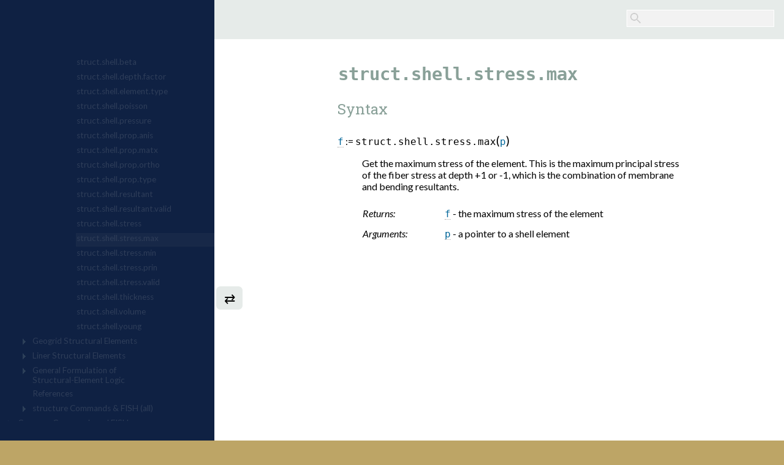

--- FILE ---
content_type: text/html
request_url: https://docs.itascacg.com/flac3d700/common/sel/doc/manual/sel_manual/shells/fish/sel.shell_intrinsics/fish_sel.shell.stress.max.html
body_size: 2018
content:



<!DOCTYPE html PUBLIC "-//W3C//DTD XHTML 1.0 Transitional//EN"
  "http://www.w3.org/TR/xhtml1/DTD/xhtml1-transitional.dtd">

<html xmlns="http://www.w3.org/1999/xhtml">
  <head>
    <meta http-equiv="Content-Type" content="text/html; charset=utf-8" />
    
    <title>struct.shell.stress.max &#8212; FLAC3D 7.0 documentation</title>
    
    <link rel="stylesheet" href="../../../../../../../../_static/itasca.css" type="text/css" />
    <link rel="stylesheet" href="../../../../../../../../_static/pygments.css" type="text/css"/>
    
    <!-- icg: hide sidebar on load as needed -->
    <script type="text/javascript">
    (function () {
    if (window.innerWidth <= 720){
       document.write('<link rel="stylesheet" href="../../../../../../../../_static/icg_shutsidebar.css" type="text/css" />')
       }
    }());
    </script>
    
    
    <script type="text/javascript">
      var DOCUMENTATION_OPTIONS = {
        URL_ROOT:    '../../../../../../../../',
        VERSION:     '7.0',
        COLLAPSE_INDEX: false,
        FILE_SUFFIX: '.html',
        HAS_SOURCE:  false,
        SOURCELINK_SUFFIX: '.txt'
      };
    </script>
    <script type="text/javascript" src="../../../../../../../../_static/jquery.js"></script>
    <script type="text/javascript" src="../../../../../../../../_static/underscore.js"></script>
    <script type="text/javascript" src="../../../../../../../../_static/doctools.js"></script>
    <script type="text/javascript" src="../../../../../../../../_static/MathJax/MathJax.js?config=TeX-AMS_SVG"></script>
    <link rel="shortcut icon" href="../../../../../../../../_static/flac3d.ico"/>
    <link rel="index" title="Index" href="../../../../../../../../genindex.html" />
    <link rel="search" title="Search" href="../../../../../../../../search.html" />
    <link rel="next" title="struct.shell.stress.min" href="fish_sel.shell.stress.min.html" />
    <link rel="prev" title="struct.shell.stress" href="fish_sel.shell.stress.html" />
    <!--<link href="https://fonts.googleapis.com/css?family=Source+Sans+Pro:normal,bold,bolditalic,italic" rel="stylesheet">-->
    <link href="https://fonts.googleapis.com/css?family=Lato:normal,bold,bolditalic,italic" rel="stylesheet"> 
    <link href="https://fonts.googleapis.com/css?family=Roboto+Slab:normal,bold" rel="stylesheet"> 
  </head>
  <body>
<div id = "main">
   <div id="maintop">
   <a id="cornerlink" href="../../../../../../../../contents.html"><img id="cornerlogo" src="../../../../../../../../_static/logo_blank.png" alt="Logo"/>&nbsp;&nbsp;<span class="codename" id="cornercodename"></span></a>

<div id="searchbox" role="search">
    <form class="search" action="../../../../../../../../search.html" method="get">
      <div><input type="text" id="sb" name="q" /></div>
      <!--<div><input type="submit" value="Go" /></div>-->
      <input type="hidden" name="check_keywords" value="yes" />
      <input type="hidden" name="area" value="default" />
    </form>
</div>
   </div>
   
   <div id="maincontent">
   <div id="mainbody" role="main">
   
  <div class="section" id="struct-shell-stress-max">
<h1><code class="docutils literal"><span class="pre">struct.shell.stress.max</span></code></h1>
<p class="h2 rubric">Syntax</p>
<dl class="sel.shell intrinsics function">
<dt id="function:struct.shell.stress.max">
<a class="reference internal" href="../../../../../../../docproject/utilities/types.html#type:flt" title="A real number ( f ), positive or negative. It may be written in scientific&#013;&#010;e notation. Multiple instances in a command are numbered ( f1   f2 &#013;&#010; f3  etc.)..."><span class="varfloat"><span class="null">f</span></span></a><span class="null"> := </span><span class="fishname">struct.shell.stress.max</span><span class="fishparamlist"><big>(</big><span class="varfishsym">p</span><big>)</big></span></dt>
<dd><p>Get the maximum stress of the element. This is the maximum principal stress of the fiber stress at depth +1 or -1, which is the combination of membrane and bending resultants.</p>
<table class="docutils field-list" frame="void" rules="none">
<col class="field-name" />
<col class="field-body" />
<tbody valign="top">
<tr class="field-odd field"><th class="field-name">Returns:</th><td class="field-body"><a class="reference internal" href="../../../../../../../docproject/utilities/types.html#type:flt" title="A real number ( f ), positive or negative. It may be written in scientific&#013;&#010;e notation. Multiple instances in a command are numbered ( f1   f2 &#013;&#010; f3  etc.)..."><span class="varfloat"><span class="null">f</span></span></a> - the maximum stress of the element</td>
</tr>
<tr class="field-even field"><th class="field-name">Arguments:</th><td class="field-body"><a class="reference internal" href="../../../../../../../docproject/utilities/types.html#type:sym" title="A |FISH| symbol ( name ) — where  name  is the name of either a |FISH|&#013;&#010;variable or a |FISH| function..."><span class="varfishsym"><span class="null">p</span></span></a> - a pointer to a shell element</td>
</tr>
</tbody>
</table>
</dd></dl>

</div>


   </div>
   <div id="navbutton">&#8644;</div>
   <!-- <div id="navbutton">&#9776;</div>
        <div id="totopbutton">&#8657;</div> -->
      <div id="mainbottom1">
      
   <span class="prevnext">
   <ul>
     <li class="nav-item nav-item-0"><a href="../../../../../../../../contents.html">FLAC3D 7.0 documentation</a> &#187;</li>
       <li class="nav-item nav-item-1"><a href="../../../../../../../docproject/source/manual/program_guide/program_guide.html" >Program Guide</a> &#187;</li>
       <li class="nav-item nav-item-2"><a href="../../../../sels.html" >Structural Elements</a> &#187;</li>
       <li class="nav-item nav-item-3"><a href="../../shells.html" >Shell Structural Elements</a> &#187;</li>
       <li class="nav-item nav-item-4"><a href="../shell_fish.html" accesskey="U"><span class="codename">FISH</span> Functions</a> &#187;</li> 
   </ul>
   </span>
      <br><br>
       <span class="prevnext">
       &#8656;<a href="fish_sel.shell.stress.html"
                           title="previous chapter"> <code class="docutils literal"><span class="pre">struct.shell.stress</span></code></a> |    
       <a href="fish_sel.shell.stress.min.html"
                           title="next chapter"><code class="docutils literal"><span class="pre">struct.shell.stress.min</span></code></a> &#8658;
       </span>
      </div>
      <div id="mainbottom2">
      <table style="width: 100%; text-align: center; margin-top: -0.5em;" class="blank"><tr>
      <td><a class="internal reference" href ="http://www.itascacg.com/docs/helpfeedback/feedback2.php?FLAC3D 7.0?struct.shell.stress.max" target="_blank" id="wth"> Was this helpful? ...</a></td>
      <td><a id="codeid" href="https://www.itascacg.com/software/flac3d">FLAC3D</a>
         <a href="../../../../../../../docproject/utilities/icgsphinxhelp/icgsphinxhelp.html" id="docdoor">&copy;</a>  2019, 
      <a href="https://www.itascacg.com">Itasca</a></td>
      <td>
         Updated: Feb 25, 2024
      </td>
      </tr>
      </table>
      </div>

   </div>
</div> 
   <div id="mySidenav" class="sidenav">
     <iframe src="../../../../../../../../navtree.html" id="toctobj2" frameborder="0"></iframe>
   </div>



  <script src="../../../../../../../../_static/icgscripts.js" ></script>
  </body>
</html>

--- FILE ---
content_type: text/css
request_url: https://docs.itascacg.com/flac3d700/_static/itasca.css
body_size: 6084
content:
body {
    font-family: "Lato", sans-serif;
    margin: 0;
    background: #bda566;
}

/* -- document layout structures-------------------------------------------- */

.sidenav {
    position: fixed;
    top: 0;
    bottom: 0;
    left: 0;
    padding-bottom: 2em;
    padding-top: 6em;
    width: 350px;
    overflow-x: hidden;
    overflow-y: hidden;
    /* min-height: 100%; */
    background: #0f2143;
    z-index: 200;
    transition: 0.5s;
}


.sidenav a {
    padding: 8px 8px 8px 32px;
    text-decoration: none;
    font-size: 25px;
    color: #818181;
    display: block;
    transition: 0.3s;
}

.sidenav a:hover, .offcanvas a:focus{
    color: #f1f1f1;
}

#main {
    margin-left: 350px;
    background: #ffffff;
    transition: 0.5s;
}
#maintop {
  background-color: #e6ebe9;
  padding: 1em;
}
#mainbody {
  padding: 1em 2em 4em 4em;
  max-width: 35em;
  min-width: 20em;
  min-height: 40em;
  margin: 0 auto;
}
div[id^="mainbottom"] {
  padding: 1em;
  text-align: center;
  font-size: .85em;
}
#mainbottom1 {
  background-color: #e6ebe9;
}
#mainbottom2 {
  background-color: #bda566;
}

object#toctobj {
     width: 370px;
     height: 100%;
     position: relative;
     overflow-x: hidden;
     overflow-y: scroll;
}
iframe#toctobj2 {
     width: 390px;
     height: 100%;
     position: relative;
     overflow-x: hidden;
     overflow-y: scroll;
}
#cornerlogo {
  vertical-align: middle;
}
#cornerlink {
  color: black;
  text-decoration: none;
}

#searchbox {
     float: right;
     display: inline;
}

input#sb{
   background-color: #f2f2f2;
   border: thin solid white;
   height: 1.3em;
   width: 17em;
   padding: 0.3em;
   font-family: "Lato", sans-serif;
   font-size: .85em;
   background-image: url(sb_bg.png);
   background-repeat: no-repeat;
}
input#sb:focus{
   background-image: none;
}

#docdoor {
  color: black;
  text-decoration: none;
  border: none;
  transition: none;
  cursor: default;

}

@media screen and (max-height: 450px) {
  .sidenav {padding-top: 15px;}
  .sidenav a {font-size: 18px;}
}


/* -- relbar --------------------------------------------------------------- */

span.prevnext {
    width: 100%;
    display: inline;
}

span.prevnext ul {
    margin: 0;
    padding: 0 0 0 10px;
    list-style: none;
    display: inline;
}

span.prevnext li {
    display: inline;
}

span.prevnext li.right {
    float: right;
    margin-right: 5px;
}


/* -- toolbuttons----------------------------------------------------------- */
div#navbutton, div#totopbutton {
  cursor: pointer;
  margin-left: 0px;
  background: #e6ebe9;
  position: fixed;
  top: 65%;
  left: .15em;
  padding: .25em;
  transition: .5s;
  text-align: center;
  font-size: 1.4em;
  width: 1.4em;
  border-radius: .3em;
  /* opacity: 0; */
}

div#totopbutton {
  top: 71%;
}


/* -- text styles----------------------------------------------------------- */
h1, h2, h3 {
   font-weight: normal;
}
h1, h2, h3, p.h1, p.h2, p.h3 {
   font-family: 'Roboto Slab', sans-serif;
}
h1, p.h1 {
   color: #89a098;
   font-size: 2.25em;
}
h2, p.h2 {
   color: #89a098;
   font-size: 1.5em;
}

h3, p.h3 {
   font-size: 1.15em;
}

h4, p.h4 {
   font-weight: bold;
   color: #555555;
}

pre {
   font-family: 'Consolas','Deja Vu Sans Mono','Bitstream Vera Sans Mono',monospace;
   font-size: .8em;
}
p.caption span.caption-text a code span.pre, p.caption span.caption-text code span.pre {font-style: initial} /* undo italics on commands in captions */

div[id^="mainbo"] a  {
    color: #000000;
    text-decoration: none;
    border-bottom: #aaaaaa;
    border-width: 0px 0px 1px 0px;
    border-style: none none dotted none;
    transition: all 0.2s linear;
}

div[id^="mainbo"] a:hover {
   color: #428bca;
   border-bottom: #ffffff;
}

a.reference.internal code.fish.fish-cmd, a.reference.internal span.varstring { white-space: nowrap;}
/* (prevent breaks in links on commands, fish, vars) */

div[id^="mainbo"] span.std-term {
    border-style: none none solid none;
    border-width: 1px;
    border-color: #cccccc;
}   /*glossary term link decoration */

a:hover span.std-term {
   border-bottom: #ffffff;
}

span.codename {
    font-family: 'Times New Roman';
    font-style: italic;
}

h1 span.fishcmd {
    font-size: 0.8em;
    font-weight: bold;
    padding-right: 0.5em;
}

span.button, img.button {
      padding-left: .25em;
      padding-right: .25em;
      border: thin solid #adadad;
      background-color: #f0f0f0;
      font-family: 'Segoe UI', Consolas, sans-serif;
   }

img.button {
     padding-top: .1em;
     padding-bottom: .1em;
     vertical-align: top;
     margin-left: .15em;
     margin-right: .15em;
   }

                      /* section of styles handling command&fish formatting */

span.fishcmd, code, span.cmdname, span.cmdopt, span.cmdkey, div.admonition-primary-keywords, span.varintfloat, span.varint, span.varany, span.varfloat, span.varvec, span.varvec2, span.varstring, span.varbool, span.varfishsym, span.fishname {
    font-family: 'Consolas','Deja Vu Sans Mono','Bitstream Vera Sans Mono',monospace;
}

code.fish, code.literal {margin-left: 0.2em; margin-right: 0.2em;}

span.cmdkey { /* inline keywords */ margin-left: 0.2em; margin-right: 0.2em; }

span.cmdextra { /* keyword tag (eg (2D ONLY)) */ float: right; font-style: italic; font-size: .85em;}

span.pref { /* underline command abbreviations*/ text-decoration: underline; }

span.varintfloat, span.varint, span.varany, span.varfloat, span.varvec, span.varvec2, span.varstring, span.varbool, span.varfishsym {
   color: #006699;
   font-family: 'Consolas','Deja Vu Sans Mono','Bitstream Vera Sans Mono',monospace;
}                       /* color variable types in commands */

h1 span.pre { /* handle com or fish in title */ font-weight: bold; font-size: .8em; margin-left: -.2em}

                      /* end section of styles handling command&fish formatting */

dt {
   /* font-weight: bold; */ /* if you need bold in a definition list use **bold** */
}
dd {
   margin-bottom: 1em;
}

span.bi {
   font-style: italic;
   font-weight: bold;
}

div.figure a.image-reference {
   border-style: none;
}                       /* remove hyperlink underlining on images that are also links */

code.kbd {
   padding-left: .07em;
   padding-right: .15em; /* offset keyboard commands with a little space */
}

span.menuselection {
   font-family: 'Consolas','Deja Vu Sans Mono','Bitstream Vera Sans Mono',monospace;
   padding-left: .1em;
   padding-right: .1em;
}
span.menuselection span.accelerator {
   text-decoration: underline;
}

a.footnote-reference {/* small up footnote markers */ font-size: 75%; vertical-align: top; }

/* -- block styles and behaviors-------------------------------------------- */

span.eqno {             /* make equation numbers to the right */
    float: right;
}

div.figure {            /* figure image handling */
  text-align: center;
  margin-top: 2em;
  margin-bottom: 2em;
  margin-left: auto;
  margin-right: auto;
}

p.caption {             /* figure caption text style */
  font: italic .9em "Lato", sans-serif;
  margin-left: auto;
  margin-right: auto;
  width: 32em;
}
p.caption code.kbd span.pre { font-style: normal } /*UNitalicize element in caption */

img.align-right {    /* float an image to the right; use :align: right in source */
  float: right;
  margin-left: 2em;
  margin-bottom: 2em;
  }

img.align-center {  /* center an image (note: NOT figure); use :align: center in source */
  display: block;
  margin: auto;
  }
  
p.litcap { /* formatting for a 'literal include caption' that notes source of a snippet */
  font-size: smaller;
  text-align: right;
  margin-top: .25em
}

table {                 /* default table */
   border-top: 4px solid #e6ebe9;
   border-bottom: 4px solid #e6ebe9;
   border-left: 0;
   border-right: 0;
   margin-left: auto;
   margin-right: auto;
   margin-bottom: 1em;
   margin-top: 1.5em;
}
table caption {
   margin-bottom: .8em;
   font-style: italic;
   width: 80%;
   margin-left: auto;
   margin-right: auto;
}
table td {
   border: 0;
   padding: .1em .3em;
}
table th.head {
    border: 0;
    background-color: #f2f2f2;
    padding: .5em .3em;
}                        /* end default table */

table th.head:first-child {
   text-align: left;
}

table.lefthead th.head {
   text-align: left;
}                        /* use class "lefthead" to left-align table header */


table.blank, table.citation, table.footnote { /* table style 3 : blank (for layout purposes) */
  border: 0;
}

table.footnote {  /*CS 5/11/18: this is needs verification of global applicability; added for view manipulation page footnotes */
  margin-left: 1em;
  margin-right: 1em;
  margin-bottom: .5em;
  margin-top: 0em;
  width: 95%;
  font-size: 1.2em;
}

table.footnote tr td p.first {margin-top: 0em;} /* take out top margin of a first <p> that appears in a footnote;
                                                   otherwise text does not vertically align with the fn mark */

table.blank th.head{
  border: 0;
  background-color: #ffffff;
}                       /* end blank */

table.citation td + td {
    width: 75%;
}

table.footnote td + td {
    width: 95%;
}
table.footnote td {
    font-size: .85em;
}

/* footnote rubric formatting */
p.footnotessection, p.endnotesection {
   border-bottom: 2px solid #e6ebe9;
   color: white;
   content: 'this';
}

/* table customizations: */

/* fish function return/accept/argument handling */
table.field-list tr.field td.field-body {padding-bottom: .75em}
table tbody tr.field td.field-body p {margin-block-end: 0em}
table.field-list tr.field td.field-body br {margin-top: .33em; display: block; content:"  "}

/* data file listings with numbers are in tables that need borders and margins off */
div.highlight-fish table.highlighttable {border: none; margin: 0}

/* c++ file listings (allowed to overflow because they don't happen often, and a pain to shorten) */
div.includedc {padding:1em; border-top:3px double #89a098; border-top:3px double #89a098;}
div.includedc div.highlight pre{background-color: white; z-index: -1000; width: fit-content;}

/* center columns 1-8 */
table.col1center tr td:nth-child(1), table.col2center tr td:nth-child(2), table.col3center tr td:nth-child(3), table.col4center tr td:nth-child(4), table.col5center tr td:nth-child(5), table.col6center tr td:nth-child(6), table.col7center tr td:nth-child(7) {text-align: center;}, table.col8center tr td:nth-child(8) {text-align: center;}

/* decimal align columns 1-6; hacky: must use uniform number of digits after decimal, centering is just a 20% nudge away from right end of cell*/
table.col1decimal tr td:nth-child(1), table.col2decimal tr td:nth-child(2), table.col3decimal tr td:nth-child(3), table.col4decimal tr td:nth-child(4), table.col5decimal tr td:nth-child(5), table.col6decimal tr td:nth-child(6) { text-align: right; padding-right: 20%;}

/* right align columns 1-6 */
table.col1right tr td:nth-child(1), table.col2right tr td:nth-child(2), table.col3right tr td:nth-child(3), table.col4right tr td:nth-child(4), table.col5right tr td:nth-child(5), table.col6right tr td:nth-child(6), table.col6right tr td:nth-child(7), table.col6right tr td:nth-child(8) {text-align: right;}

/* underline each row in table (only works if rows are one line each); */
table.underrow {border-collapse: collapse}
table.underrow tr td {border-bottom: solid 2px #f2f2f2; padding: .2em; vertical-align: baseline}
table.underrow tr:last-child td {border: none;}

table.stripes tr.row-odd{background-color: #f6f6f1;}  /* table style 2 : add row shading */


/* comfishindextables (which are really divs) */
div.comfishindextable { margin-left: 0px; border: thin solid #e6ebe9;padding: .3em .8em .3em .8em; border-radius: .7em; line-height: 1.6em;}
div.cols2 {columns: 2}
div.cols3 {columns: 3}
div.cols4 {columns: 4}
div.cols5 {columns: 5}

/* title for a table on a command/fish index page */
p.tabletitle {font-weight: 500; margin-bottom: -1em;}

/* end table customizations */


/* basic list settings */
li:not(:last-child) { margin-bottom: .33em; }
ol.loweralpha {list-style-type: lower-alpha;}


/* start default admonition settings */
div.admonition{
    margin: 1.5em .25em 1.5em 13.3em;
    background-color: white;
    font-size: .83em;
    border: thin solid #e6ebe9;
    border-radius: .7em;
    display: block;
    width: 100%;
    margin-left: 0em;
    padding-right: 1em;
}

div.admonition p.first{
   border-bottom: 1px solid #e6ebe9;
   border-right: 1px solid #e6ebe9;
   border-bottom-right-radius: .7em;
   width: 25%;
   margin: 0.1em 0em 0.5em 0em;
   padding: .2em 0em .2em 1em;
}

div.admonition p {
  margin: 0.5em 1em 0.5em 1em;
}

div.admonition p.last{
   margin: 0.5em 1em 0.5em 1em;
}                       /* end default admonition */

div.aside {             /* apply :class: aside to an admonition for 'sidebar'*/
  float: right;
  margin-left: 1em;
  width: 40%;
} /* end default admonition settings */


/* start special case admonition: keyword block */
div.admonition-primary-keywords p.first{
   font-family: "Lato", sans-serif;
}
div.admonition-primary-keywords p.last{
   padding-left: 2.3em;
}  /* end special case admonition: keyword block */


/* warning admonition special handling */
div.warning p.admonition-title {
   color: #88ddff;;
   font-weight: bold;
}

/* box for command&fish "tables" */
table.field-list {
   margin-left: 0px;
   border: none;
}
td.field-body p.first {
   margin-top: 0px;
}

tr.field th.field-name {
   width: 8em;
   text-align: left;
   font-weight: normal;
   font-style: italic;
}
/* end box for command&fish "tables" */
/* this may be unnecessary; check for use in docs */

/* new command&fish tables */
    table.comfishtable {
      table-layout: fixed;
      margin-left: 0px;
      width: 550px;
      border: thin solid #e6ebe9;
      padding: .3em .8em .3em .8em;
      border-radius: .7em;
      }
    table.comfishtable td {
      vertical-align: bottom;
      white-space: nowrap;
      overflow: hidden;
      width: 50%;
    }
    table.comfishtable td + td {
      padding-left: 2em;
    }
/* end new command&fish tables */

/* fish reference block handling */

   table.field-list col.field-name {
      width: 25%;
   }

/* listing/datafile block */
   div.highlight-fish, div.highlight-python, div.highlight-text {
    border: 1px solid #89a098;
    padding: 0em .75em 0em .75em;
    border-radius: 8px;
    background-color: #f2f2f2;
    min-width: fit-content; /* needed if there will be a background */
   }
   div.highlight-fish div.highlight, div.highlight-python div.highlight, div.highlight-text div.highlight {
      background-color: #f2f2f2;
   }
   
/* add top margin if one fish block immediately follows another */
   div.highlight-fish + div.highlight-fish {
    margin-top: 1.25em;
   }
   
/* for python docs: format adjacent code blocks */
   div.highlight-python + div.highlight-python { margin-top: 1em; }

/* do not show "Hide Search Matches" link on search results page */

   p.highlight-link {
      display: none;
   }


/* -- augments to pygments highlighting ------------------------------------ */
span.k {text-shadow: 0.03em 0em #660099;}    /* makes bold bolder  */
span.nb {text-shadow: 0.03em 0em #000000;}

/* -- character classes ---------------------------------------------------- */
span.lc {font-size: larger; font-family: Lato; margin-left: -.3em}
span.rc {font-size: larger; font-family: Lato; margin-right: -.15em}
span.red{color:red}


/* -- utility classes------------------------------------------------------- */

.hide, .dec, .flac3d, .flac, .udec, .pfc {
   display: none;
}  /* molto powerful: hide this block using :class: hide; also used for code ifdeffing */
.pullup {
   margin-top: 0em;
   /* add this class to zero the top margin settings of an element */
}
.w100 {
   width: 100%;
   /* make object occupy 100% of container (useful on tables) */
}
span.flag3 + a.internal {
   font-family: 'Consolas','Deja Vu Sans Mono','Bitstream Vera Sans Mono',monospace;
   margin-right: .07em;
   margin-left: .15em;
   /* trick to style a "plain text" link (built with :ref:) like a code link */
   /* use: :flag3:`trick` :ref:`link`                                        */
}
span.flag4 + a.internal {
   font-style: italic;
}  /* same trick, this time used to italicize the label text in a link */
span.flag {
   color: red;
}  /* color text to flag for later correction
      DON'T use for emphasizing in final text--use "red" style in "Character Formatting" section instead*/
span.flag2 {
}  /* mark the unit with this, then follow with flag3 material to comment */
span.flag3, span.flag4 {
   display:none;
}  /* hide this (equivalent to inline comment) */
pre.rstexample {
   font-family: 'Consolas','Deja Vu Sans Mono','Bitstream Vera Sans Mono',monospace;
   font-size: .95em;
   white-space: pre-wrap;
   margin-top: 10px;
   margin-bottom: 10px;
   padding: 0em 1em 0em 1em;
   border: 1px solid #ccc;
   background-color: #f8f8f8;
   max-width: 90%;
   margin-left: auto;
   margin-right: auto;
}  /* rendering example RST in the sphinx documentation pages */
img.watermark {
  position: absolute;
  left: 820px;
  top: 105px;
} /* self-eplanatory; used with 'icgscripts.js' to tag pages as needed */

/* style links in a plot item attribute list */
#attributelist {
   line-height: 1.6em;
}

#attributelist a {
    background-color: rgb(246,246,241);
    border-radius: 6px;
    padding-left: .75em;
    padding-right: .75em;
    border-bottom: none;
    margin-right: 0.5em;
}

img.pi-attribute {
   float: right;
   margin-left: .75em;
   margin-bottom: .3em;
}


/*-- legacy math stuff -------------------------------------------------*/
/*   source docs should be cleaned out, then this can be deleted        */
span.eqno { float: right; }
sup, sub  { vertical-align: baseline; position: relative; }
sup { bottom: 0.5em; }
sub { top: 0.5em; }
span.subpb { font-size: 0.83em; position: relative; top: 0.5em; left: -0.5em; }
span[class^="tri"] { font-family: 'Times New Roman', Times, serif;   font-style: italic; font-size: 0.83em; }
span.tri { font-size: 1.2em; }
span.trisup, span.trisub, span.trisubpb { position: relative; }
span.trisup { bottom: 0.5em; left: 0.15em;}
span.trisub { top: 0.5em; }
span.trisubpb { top: 0.5em; left: -0.5em;}
span.tr, span.trsubpb { font-family: 'Times New Roman', Times, serif; }
span.tr { font-size: 1.2em; }
span.trsubpb { font-size: 0.83em; position: relative; top: 0.5em; left: -0.5em; }

/* hide the pagebreak when not printing */
div.pagebreak {display: none;}

/* print rules */

@page :left {
  margin-left: .75in;
  margin-right: 1.5in;
  margin-top: .8in;
  margin-bottom: 1.1in;
  @top-right {
    margin: 30pt -72pt 30pt 0;
    content: string(section);
    font-size: 11pt;
    font-family: "Merriweather";
    color: #333;
  }
  @bottom-left {
     margin: 30pt 0 30pt -18pt;
     content: "PFC 6.0";
     font-style: italic;
     font-family: "Times New Roman";
     font-size: 12pt;
  }
}

@page :right {
  margin-left: 1.5in;
  margin-right: .75in;
  margin-top: .8in;
  margin-bottom: 1.1in;
  @top-left {
    margin: 30pt 0 30pt -72pt;
    content: string(doctitle);
    font-size: 11pt;
    font-family: "Merriweather";
    color: #333;
  }
  @bottom-right {
     margin: 30pt -18pt 30pt 0;
     content: "PFC 6.0";
     font-style: italic;
     font-family: "Times New Roman";
     font-size: 12pt;
     text-align: right;
  }
}

@media print {
   h1, h2, h3, h4, h5, h6, h7, p.h1, p.h2, p.h3, p.h4, p.h5, p.h6, p.h7 {
      font-family: "Merriweather";
      font-weight: 100;
      page-break-after: avoid;
   }
   h1 {
      string-set: doctitle content();
      line-height: normal;
   }

   .sectionname {
      string-set: section content();
   }

   body {
        font-size: 11pt;
        font-family: "Merriweather";
        margin-top: .5in;
        border: none;
        letter-spacing: 0em;
        page-break-before: right;
   }

   div.document {
      background-image: none;
   }

   div.body {
       padding: 0;
   }

   div.footer {
      display: none;
   }
   p.caption {
      page-break-before: avoid;
      page-break-inside: avoid;
      margin-top: 0;
      max-width: 4.75in;
      margin-left: auto;
      margin-right: auto;
   }

   div.figure + div.figure {
      margin-top: -1.5em;
   }

   div.aside {
      display: none;
   }

   pre {
      font-size: 10pt;
   }

   span.pre, .varfishsym, .varstring, .varbool, .varint, .varfloat, .varvec, .varvec2, .varany {
      color: #405065;
      font-weight: normal;
   }

   div.pagebreak {
      page-break-after: always;
      color: white;
      font-size: 1pt;
      margin-top: -24pt;
      margin-left: -12pt;
   }

   div.pagebreak + p, div.pagebreak + div, div.pagebreak + li, div.pagebreak + table {
      margin-top: -.5in;
   }

   a, a.reference {
      color: #446644;
   }

   table.footnote tbody, tr, td {
      vertical-align: top;
   }

   p, dd, li {
      orphans: 3;
      widows: 3;
   }

   p + div.highlight-fish {
      page-break-before: avoid;
   }


/*remove navigation elements from html pages when printed */

   div#main { margin-left: 0em;}

   div#mainbody { padding: 0;}

   div#maintop, div#mysidenav, div#mainbottom1, div#mainbottom2, div#navbutton { display: none; }

   div.sidenave {display: none;}

   body { background-color: #ffffff; }

   .sidenav { display: none; }

}

--- FILE ---
content_type: text/css
request_url: https://docs.itascacg.com/flac3d700/_static/pygments.css
body_size: 271
content:
.highlight .hll { background-color: #ffffcc }
.highlight  { background: #ffffff; }
.highlight .c { color: #909090 } /* Comment */
.highlight .k { color: #8811cc; font-weight: bold } /* Keyword */
.highlight .n { color: #000000 } /* Name */
.highlight .o { color: #000000 } /* Operator */
.highlight .ch { color: #909090 } /* Comment.Hashbang */
.highlight .cm { color: #909090 } /* Comment.Multiline */
.highlight .cp { color: #909090 } /* Comment.Preproc */
.highlight .cpf { color: #909090 } /* Comment.PreprocFile */
.highlight .c1 { color: #909090 } /* Comment.Single */
.highlight .cs { color: #909090 } /* Comment.Special */
.highlight .kc { color: #8811cc; font-weight: bold } /* Keyword.Constant */
.highlight .kd { color: #8811cc; font-weight: bold } /* Keyword.Declaration */
.highlight .kn { color: #8811cc; font-weight: bold } /* Keyword.Namespace */
.highlight .kp { color: #8811cc; font-weight: bold } /* Keyword.Pseudo */
.highlight .kr { color: #8811cc; font-weight: bold } /* Keyword.Reserved */
.highlight .kt { color: #8811cc; font-weight: bold } /* Keyword.Type */
.highlight .s { color: #33bb11 } /* Literal.String */
.highlight .na { color: #000000 } /* Name.Attribute */
.highlight .nb { color: #000000; font-weight: bold } /* Name.Builtin */
.highlight .nc { color: #000000; font-weight: bold } /* Name.Class */
.highlight .no { color: #000000 } /* Name.Constant */
.highlight .nd { color: #000000 } /* Name.Decorator */
.highlight .ni { color: #AA00FF } /* Name.Entity */
.highlight .ne { color: #000000 } /* Name.Exception */
.highlight .nf { color: #8811cc; font-weight: bold } /* Name.Function */
.highlight .nl { color: #000000 } /* Name.Label */
.highlight .nn { color: #000000 } /* Name.Namespace */
.highlight .nx { color: #000000 } /* Name.Other */
.highlight .py { color: #000000 } /* Name.Property */
.highlight .nt { color: #000000 } /* Name.Tag */
.highlight .nv { color: #000000 } /* Name.Variable */
.highlight .ow { color: #000000 } /* Operator.Word */
.highlight .m-Double { color: #0000ff } /* Literal.Number.Double */
.highlight .mi { color: #0000ff } /* Literal.Number.Integer */
.highlight .sa { color: #33bb11 } /* Literal.String.Affix */
.highlight .sb { color: #33bb11 } /* Literal.String.Backtick */
.highlight .sc { color: #33bb11 } /* Literal.String.Char */
.highlight .dl { color: #33bb11 } /* Literal.String.Delimiter */
.highlight .sd { color: #33bb11 } /* Literal.String.Doc */
.highlight .s2 { color: #33bb11 } /* Literal.String.Double */
.highlight .se { color: #ff0000; font-weight: bold } /* Literal.String.Escape */
.highlight .sh { color: #33bb11 } /* Literal.String.Heredoc */
.highlight .si { color: #33bb11 } /* Literal.String.Interpol */
.highlight .sx { color: #33bb11 } /* Literal.String.Other */
.highlight .sr { color: #33bb11 } /* Literal.String.Regex */
.highlight .s1 { color: #33bb11 } /* Literal.String.Single */
.highlight .ss { color: #48D987; font-weight: bold } /* Literal.String.Symbol */
.highlight .bp { color: #000000; font-weight: bold } /* Name.Builtin.Pseudo */
.highlight .fm { color: #8811cc; font-weight: bold } /* Name.Function.Magic */
.highlight .vc { color: #000000 } /* Name.Variable.Class */
.highlight .vg { color: #000000 } /* Name.Variable.Global */
.highlight .vi { color: #000000 } /* Name.Variable.Instance */
.highlight .vm { color: #000000 } /* Name.Variable.Magic */
.highlight .il { color: #0000ff } /* Literal.Number.Integer.Long */

--- FILE ---
content_type: application/javascript
request_url: https://docs.itascacg.com/flac3d700/_static/icgscripts.js
body_size: 1778
content:
window.onload = function(){
   if (window.innerWidth <= 720){ 
   } else {
   //document.getElementById("totopbutton").style.marginLeft = "350px";
   document.getElementById("navbutton").style.marginLeft = "350px";
   document.getElementById("mySidenav").style.width = "350px";
   $('#navbutton').css({opacity: 0}).animate({opacity: 1}, 2800);
   }
}

window.onresize = function(){
    if (window.innerWidth <= 720){ closeNav() };
    if (window.innerWidth >= 721){ openNav() };
}

function toTop() {
   $('html, body').animate({ scrollTop: 0 }, 'fast');
}

function doNav() {
  var x = document.getElementById("mySidenav").style.width;
  if (x == "350px") {
  closeNav();
  }
  else {
  openNav();
  }
}

function openNav() {
    document.getElementById("mySidenav").style.width = "350px";
    document.getElementById("main").style.marginLeft = "350px";
    document.getElementById("navbutton").style.marginLeft = "350px";
    //document.getElementById("totopbutton").style.marginLeft = "350px";
}

function closeNav() {
    document.getElementById("mySidenav").style.width = "0";
    document.getElementById("main").style.marginLeft= "0";
    //document.getElementById("totopbutton").style.marginLeft= "0";
    document.getElementById("navbutton").style.marginLeft= "0";
}

var f = document.getElementById('toctobj2');
var t = window.location.href;
// have to check against all first-level folders 
if (t.lastIndexOf('flac3d/') > 1){t = t.substring(t.lastIndexOf('flac3d/'))};
if (t.lastIndexOf('common/') > 1){t = t.substring(t.lastIndexOf('common/'))};
if (t.lastIndexOf('pfc/') > 1){t = t.substring(t.lastIndexOf('pfc/'))};
if (t.lastIndexOf('udec/') > 1){t = t.substring(t.lastIndexOf('udec/'))};
if (t.lastIndexOf('3dec/') > 1){t = t.substring(t.lastIndexOf('3dec/'))};
f.src = f.src + '?' + t;

//dynamic swap of swap of logo + name when in code section + set logo-link to 'home' page for code + set "alpha/prerelease" watermark as needed
f = document.getElementById('cornerlogo');
t = window.location.href;
if (t.lastIndexOf('/html/flac3d/') > 0 || t.lastIndexOf('/doc/flac3d/') > 0 || t.lastIndexOf('/flac3d/docproject/') > 0) {
  f.src = f.src.substring(0,f.src.lastIndexOf('/')) + '/flac3d32.png';
  document.getElementById('cornercodename').innerHTML = 'FLAC3D';
  document.getElementById('cornerlink').href = t.substring(0,t.lastIndexOf('/flac3d/')) + '/flac3d/docproject/source/flac3dhome.html';
}
//if (t.lastIndexOf('/html/pfc/') > 0 || t.lastIndexOf('/doc/pfc/') > 0 || t.lastIndexOf('/pfc/docproject/') > 0) {
if (t.lastIndexOf('/html/pfc/') > 0 || t.lastIndexOf('/doc/pfc/') > 0 > 0) {   
  f.src = f.src.substring(0,f.src.lastIndexOf('/')) + '/pfc3d32.png';
  document.getElementById('cornercodename').innerHTML = 'PFC';
  document.getElementById('cornerlink').href = t.substring(0,t.lastIndexOf('/pfc/')) + '/pfc/docproject/source/manual/pfchome.html';
  //special little hack for pfc home page to put alpha tag below splash image - remove when not in alpha
}
//if (t.lastIndexOf('/html/3dec/') > 0 || t.lastIndexOf('/doc/3dec/') > 0 || t.lastIndexOf('/3dec/docproject/') > 0) {    // suspended until third term is understood
if (t.lastIndexOf('/html/3dec/') > 0 || t.lastIndexOf('/doc/3dec/') > 0) {
  f.src = f.src.substring(0,f.src.lastIndexOf('/')) + '/3dec32.png';
  document.getElementById('cornercodename').innerHTML = '3DEC';
  document.getElementById('cornerlink').href = t.substring(0,t.lastIndexOf('/3dec/')) + '/3dec/docproject/source/3dechome.html';
  // var p = document.getElementById('cornerlink').href = t.substring(0,t.lastIndexOf('/3dec/')) + '/_static/prerel.png';   //delete when not in alpha/prerelease
  // document.getElementById('mainbody').innerHTML = '<img src="'+p+'" style="position: absolute; margin-left: 27em; margin-top: 2em;" id="alphatag">' + document.getElementById('mainbody').innerHTML; //delete when not in alpha
}


document.getElementById("navbutton").onclick = function() {
   doNav();
}

//document.getElementById("totopbutton").onclick = function() { toTop(); }

//the iffyness
if ($('#pagecodeid').length > 0){
   if ($('#pagecodeid').html() == "common") {
      codeis = $('#codeid')[0].innerHTML; //common pages derive code from build
   } else {
      codeis = $('#pagecodeid').html();   //non-common pages derive code from tag
   }
   console.log(codeis);
   //codeis = $('#pagecodeid').html();
   
   //swap codename into span tags as needed
   $('span.codeis').text(codeis);
   //cleanup classname as needed
   if (codeis != '3DEC') {codeclass = '.' + codeis.toLowerCase();} //all but 3dec
   if (codeis == '3DEC') {codeclass = '.dec';}  //can't start a class name with a digit
   //show divs
   $('div'+codeclass).css('display', 'block');
   //show spans
   $('span'+codeclass).css('display', 'inline');
   }


//show ids of and around clicked object
$('h1,h2,h3,h4,.h1,.h2,.h3,.h4,table,p').dblclick(function() {
   // 0- only run if on local machine
   if(window.location.href.indexOf("/wad700/") == -1) {
      return;
      }
   // 1- check if uilib is loaded, load ONCE if not
   var head_tag = document.getElementsByTagName("head")[0];
   if (head_tag.innerHTML.indexOf("jquery-ui.js") == -1) {
      $(this).prop('title', 'That was the first double-click');
      var script_tag = document.createElement('script');
      script_tag.setAttribute("src", "https://code.jquery.com/ui/1.12.1/jquery-ui.js");
      head_tag.appendChild(script_tag);
      var link_tag = document.createElement('link');
      link_tag.setAttribute("rel", "stylesheet");
      link_tag.setAttribute("href", "https://code.jquery.com/ui/1.12.1/themes/smoothness/jquery-ui.css");
      head_tag.appendChild(link_tag);
      $("<style type='text/css'> .superlocal{ font-size:1em; font-family: unset;} </style>").appendTo("head");
      return;
      } else {
      $(this).prop('title', ' ');
      };
   // 2- get info and put in dialog
   var par = (this.parentElement) ? [this.parentElement.tagName, this.parentElement.id] : ['none', '(n/a)'] ;
   var pre = (this.previousElementSibling) ? [this.previousElementSibling.tagName, this.previousElementSibling.id] : ['none', '(n/a)'] ;
   var nex = (this.nextElementSibling) ? [this.nextElementSibling.tagName, this.nextElementSibling.id] : ['none', '(n/a)'];
   var chi = (this.firstElementChild) ? [this.firstElementChild.tagName, this.firstElementChild.id] : ['none', '(n/a)'];
   
   var f = '\xa0\u2196\xa0\xa0' + par[0] + ": " + par[1] +  '<br>' + 
           '\xa0\u2191\xa0\xa0' + pre[0] + ": " + pre[1] + '<br>' +
           '\u2192 '+ this.tagName + ': ' + this.id + '<br>' + 
           '\xa0\u2193\xa0\xa0' + nex[0] + ": " + nex[1] + '<br>' +
           '\xa0\u2198\xa0\xa0' + chi[0] + ": " + chi[1] ;
   $( "<div>" + f + "</div>" ).dialog({
     title: "Local IDs",
     width: 400,
     dialogClass: 'superlocal'
     });
  });
  
//change target of wth if page is in code to prevent attempt to open new tab
//if(window.location.href.indexOf("/doc/") == -1){alert('fred')}

